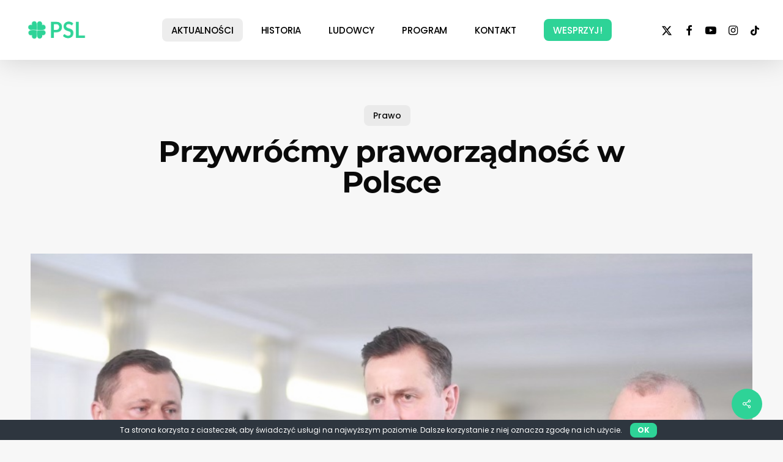

--- FILE ---
content_type: text/css
request_url: https://www.psl.pl/wp-content/themes/salient/css/build/elements/element-post-grid.css?ver=16.0.5
body_size: 5568
content:
.nectar-post-grid{display:-webkit-flex;display:flex;-webkit-flex-wrap:wrap;flex-wrap:wrap}.nectar-post-grid[data-columns="1"] .nectar-post-grid-item{width:100%}.wpb_row:not(.full-width-content) .vc_col-sm-12 .nectar-post-grid-filters[data-sortable=yes]{margin-bottom:20px}@media only screen and (max-width:690px){body .nectar-post-grid[data-columns][data-grid-spacing] .nectar-post-grid-item{width:100%;padding-bottom:75%}.nectar-post-grid-wrap[data-style=mouse_follow_image] .nectar-post-grid[data-mouse_follow_post_spacing="35px"]:not([data-columns="1"]) .content,.nectar-post-grid-wrap[data-style=mouse_follow_image] .nectar-post-grid[data-mouse_follow_post_spacing="45px"]:not([data-columns="1"]) .content{padding-top:10px}body .nectar-post-grid-wrap:not([data-style=content_overlaid]) .nectar-post-grid[data-columns] .nectar-post-grid-item{padding-bottom:0}}.nectar-post-grid .nectar-post-grid-item{position:relative}.nectar-post-grid .nectar-post-grid-item .inner{overflow:hidden;position:relative;width:100%;height:100%;position:absolute;top:0;left:0;background-color:rgba(0,0,0,.1)}.nectar-post-grid-wrap[data-style=content_overlaid] .nectar-post-grid-item .content{transition:opacity .45s cubic-bezier(.15,.75,.5,1) 0s}.nectar-post-grid-wrap[data-style=mouse_follow_image] .nectar-post-grid-item .post-heading span{display:inline-block}.nectar-post-grid-wrap[data-style=content_overlaid] .nectar-post-grid[data-animation=fade-in-from-bottom] .nectar-post-grid-item,.nectar-post-grid-wrap[data-style=content_under_image] .nectar-post-grid[data-animation=fade-in-from-bottom] .nectar-post-grid-item,.nectar-post-grid-wrap[data-style=mouse_follow_image] .nectar-post-grid[data-animation=fade-in-from-bottom] .nectar-post-grid-item .nectar-post-grid-item__meta-wrap,.nectar-post-grid-wrap[data-style=mouse_follow_image] .nectar-post-grid[data-animation=fade-in-from-bottom] .nectar-post-grid-item .post-heading span{opacity:0;-webkit-transform:translateY(80px);transform:translateY(80px)}.nectar-post-grid-wrap[data-style=content_overlaid] .nectar-post-grid[data-animation=fade-in-from-right] .nectar-post-grid-item,.nectar-post-grid-wrap[data-style=content_under_image] .nectar-post-grid[data-animation=fade-in-from-right] .nectar-post-grid-item{opacity:0;-webkit-transform:translateX(80px);transform:translateX(80px)}.nectar-post-grid-wrap[data-style=mouse_follow_image] .nectar-post-grid[data-post-title-overlay=yes] .nectar-post-grid-item .post-heading a:before{opacity:0}.nectar-post-grid-wrap[data-style=mouse_follow_image] .nectar-post-grid[data-post-title-overlay=yes]:not([data-animation=fade-in-from-bottom]) .nectar-post-grid-item:hover .post-heading a:before,.nectar-post-grid-wrap[data-style=mouse_follow_image].finished-animating .nectar-post-grid[data-animation=fade-in-from-bottom][data-post-title-overlay=yes] .nectar-post-grid-item:hover .post-heading a:before{opacity:1}.nectar-post-grid-wrap[data-style=mouse_follow_image]:not(.finished-animating) [data-animation=fade-in-from-bottom][data-post-title-overlay=yes] .nectar-post-grid-item.animated-in .post-heading a:before{opacity:1;-webkit-transition:opacity .25s ease .7s;transition:opacity .25s ease .7s}.nectar-post-grid-wrap[data-style=content_overlaid] .nectar-post-grid[data-animation=fade-in-from-bottom] .nectar-post-grid-item.animated-in,.nectar-post-grid-wrap[data-style=content_overlaid] .nectar-post-grid[data-animation=fade-in-from-right] .nectar-post-grid-item.animated-in,.nectar-post-grid-wrap[data-style=content_under_image] .nectar-post-grid[data-animation=fade-in-from-bottom] .nectar-post-grid-item.animated-in,.nectar-post-grid-wrap[data-style=content_under_image] .nectar-post-grid[data-animation=fade-in-from-right] .nectar-post-grid-item.animated-in{opacity:1;-webkit-transform:translateY(0);transform:translateY(0);transition:transform .75s cubic-bezier(.22,.61,.36,1),opacity .75s cubic-bezier(.22,.61,.36,1)}.nectar-post-grid-wrap[data-style=mouse_follow_image] .nectar-post-grid[data-animation=fade-in-from-bottom] .nectar-post-grid-item.animated-in .nectar-post-grid-item__meta-wrap,.nectar-post-grid-wrap[data-style=mouse_follow_image] .nectar-post-grid[data-animation=fade-in-from-bottom] .nectar-post-grid-item.animated-in .post-heading span{opacity:1;-webkit-transform:translateY(0);transform:translateY(0);transition:transform .75s cubic-bezier(.22,.61,.36,1),opacity .75s cubic-bezier(.22,.61,.36,1),color .25s ease}.nectar-post-grid-wrap[data-style=content_under_image]:not(.finished-animating) .nectar-post-grid[data-animation=fade-in-from-bottom] .nectar-post-grid-item.animated-in{transition:transform .75s cubic-bezier(.22,.61,.36,1),opacity .75s cubic-bezier(.22,.61,.36,1),background-color .35s ease}[data-style=content_overlaid] .nectar-post-grid .nectar-post-grid-item .content{top:0}[data-style=content_overlaid] .nectar-post-grid .nectar-post-grid-item-bg-wrap{height:100%}.nectar-post-grid .nectar-post-grid-item .content{position:absolute;width:100%;z-index:200}.nectar-post-grid .nectar-post-grid-item .content .item-main{position:relative;z-index:11;display:inline-block;pointer-events:none}.nectar-post-grid .nectar-post-grid-item .content .meta-category{position:relative;z-index:11;display:block}.nectar-post-grid[data-cat-click=static] .nectar-post-grid-item .content .meta-category{pointer-events:none}.nectar-post-grid .nectar-post-grid-item .item-meta-extra{margin-top:10px}.nectar-post-grid .nectar-post-grid-item .meta-excerpt{margin-top:10px;display:block;line-height:1.6;transition:color .45s cubic-bezier(.15,.75,.5,1) 0s}@media only screen and (max-width:690px){.nectar-post-grid .nectar-post-grid-item .meta-excerpt{font-size:14px}}.nectar-post-grid[data-shadow-hover=yes] .nectar-post-grid-item:after{box-shadow:0 30px 70px rgba(0,0,0,.25);opacity:0;display:block;position:absolute;content:'';z-index:-1;left:0;top:0;width:100%;height:100%;transition:opacity .35s cubic-bezier(.15,.75,.5,1) 0s}.nectar-post-grid[data-shadow-hover=yes] .nectar-post-grid-item:hover:after{opacity:1}.full-width-section>.col.span_12.dark .nectar-post-grid[data-text-color=dark] .nectar-post-grid-item .content *,.nectar-post-grid[data-text-color=dark] .nectar-post-grid-item .content *{color:#000}.nectar-post-grid[data-text-hover-color=dark] .nectar-underline .post-heading{background-image:linear-gradient(to right,#000 0,#000 100%)}.nectar-post-grid[data-text-hover-color=light] .nectar-underline .post-heading{background-image:linear-gradient(to right,#fff 0,#fff 100%)}.full-width-section>.col.span_12.dark .nectar-post-grid[data-text-color=light] .nectar-post-grid-item .content *,.nectar-post-grid[data-text-color=light] .nectar-post-grid-item .content *{color:#fff}.full-width-section>.col.span_12.dark .nectar-post-grid[data-text-color=dark][data-text-hover-color=light] .nectar-post-grid-item:hover .content *,.nectar-post-grid[data-text-color=dark][data-text-hover-color=light] .nectar-post-grid-item:hover .content *{color:#fff}.nectar-post-grid[data-text-color=light] .meta-category a:before{background-color:#fff}.nectar-post-grid .meta-category a{margin:0 10px 10px 0;display:inline-block;line-height:1.1em}body .nectar-post-grid .nectar-post-grid-item .content .meta-category a{line-height:1.1em}.nectar-post-grid[data-text-align=center] .meta-category a:last-child{margin-right:0}.nectar-post-grid[data-text-layout=all_middle] .meta-category a{margin:5px 10px 5px 0}.nectar-post-grid .meta-category a{position:relative}.nectar-post-grid .meta-category a:before{height:2px;width:100%;position:absolute;bottom:-1px;left:0;content:'';-webkit-transform:scaleX(0);transform:scaleX(0);-webkit-transform-origin:left;transform-origin:left;background-color:#000;-webkit-transition:transform .37s cubic-bezier(.52,.01,.16,1);transition:transform .37s cubic-bezier(.52,.01,.16,1)}.nectar-post-grid .meta-category a:hover:before{-webkit-transform:scaleX(1);transform:scaleX(1)}.nectar-post-grid .nectar-post-grid-item .content{padding:35px}.nectar-post-grid[data-text-layout=all_top_left] .nectar-post-grid-item .content .item-main{display:block}.nectar-post-grid[data-text-layout=all_top_left] .nectar-post-grid-item .content{height:100%}.nectar-post-grid[data-text-layout*=all_bottom_left] .meta-category{align-self:flex-start}.nectar-post-grid[data-text-layout*=all_bottom_left] .content{position:absolute;left:0;bottom:0;width:100%;height:100%;display:flex;justify-content:flex-end;flex-direction:column}.nectar-post-grid[data-text-layout=all_bottom_left_shadow] .nectar-post-grid-item div.inner:before{position:absolute;bottom:0;left:0;width:100%;height:55%;display:block;z-index:10;content:'';opacity:.9;background:linear-gradient(to bottom,rgba(15,15,15,0),rgba(15,15,15,.75) 100%);transition:opacity .65s cubic-bezier(.05,.2,.1,1)}.nectar-post-grid[data-text-layout*=all_bottom_left] .content .item-main,.nectar-post-grid[data-text-layout*=all_bottom_left] .content .item-meta-extra{width:100%;display:inline-block;vertical-align:bottom}.nectar-post-grid[data-text-layout=all_middle] .content{text-align:center;height:100%;width:100%;display:-webkit-flex;display:-ms-flexbox;display:flex;display:flex;justify-content:center;flex-direction:column}.nectar-post-grid[data-text-layout=all_middle] .nectar-post-grid-item .content .post-heading{margin:0 auto}.nectar-post-grid[data-text-layout=all_middle] .nectar-post-grid-item .item-main>.meta-author,.nectar-post-grid[data-text-layout=all_middle] .nectar-post-grid-item .nectar-post-grid-item__meta-wrap{justify-content:center}.nectar-post-grid .meta-date{margin-top:20px;line-height:1.1em;display:block;transition:color .45s cubic-bezier(.15,.75,.5,1) 0s}.nectar-post-grid .meta-author span,.nectar-post-grid .meta-reading-time{transition:color .45s cubic-bezier(.15,.75,.5,1) 0s}.nectar-post-grid .meta-author a{transition:none}.nectar-post-grid-item__meta-wrap{margin-top:20px;display:flex;flex-wrap:wrap;gap:.7em;align-items:center;pointer-events:none}.nectar-post-grid-item__meta-wrap a{pointer-events:all}.nectar-post-grid .nectar-post-grid-item__meta-wrap *{margin-top:0;line-height:1.1}.nectar-post-grid .nectar-post-grid-item__meta-wrap>span:not(:nth-child(1)){display:flex;align-items:center}.nectar-post-grid .nectar-post-grid-item__meta-wrap>span:not(:nth-child(1)):before{height:2px;width:2px;display:block;background-color:currentColor;border-radius:100px;margin-right:.7em;content:''}.rtl .nectar-post-grid-wrap[data-style=mouse_follow_image] .meta-date{text-align:right}.nectar-post-grid .nectar-post-grid-item .content .post-heading{margin:0;transition:transform .45s cubic-bezier(.15,.75,.5,1),opacity .45s cubic-bezier(.15,.75,.5,1),color .45s cubic-bezier(.15,.75,.5,1);line-height:1.3em;max-width:75%}.nectar-post-grid .nectar-post-grid-item .content .post-heading a span{transition:color .3s ease}.nectar-post-grid .nectar-post-grid-item .content .post-heading a .nectar-split-heading>*>span{line-height:1.3em}.nectar-post-grid .nectar-post-grid-item .nectar-split-heading p{padding-bottom:0}.nectar-post-grid[data-alignment*=right] .nectar-post-grid-item .content .post-heading{max-width:100%;padding-left:30%}.nectar-post-grid[data-alignment*=middle] .nectar-post-grid-item .content .post-heading{margin:0 auto}.nectar-post-grid .nectar-post-grid-item .content .subtext{font-size:14px;line-height:1em;transition:opacity .25s cubic-bezier(.15,.75,.5,1) 0s;position:relative}.nectar-post-grid .nectar-post-grid-item:hover .content .subtext{transition:opacity .5s cubic-bezier(.15,.75,.5,1) 0s}.nectar-post-grid .nectar-post-grid-item .content[data-subtext-vis=always] .subtext{transition:all .45s cubic-bezier(.15,.75,.5,1) 0s}.nectar-post-grid .nectar-post-grid-item .content[data-subtext-vis=on_hover] .subtext{opacity:0}.nectar-post-grid .nectar-post-grid-item:hover .content[data-subtext-vis=on_hover] .subtext{opacity:1}.nectar-post-grid[data-alignment*=bottom] .nectar-post-grid-item .content[data-subtext=cat_item_count][data-subtext-vis=on_hover] .post-heading,.nectar-post-grid[data-alignment*=bottom] .nectar-post-grid-item .content[data-subtext=custom][data-subtext-vis=on_hover] .post-heading{transform:translateY(30px)}.nectar-post-grid[data-alignment*=middle] .nectar-post-grid-item .content[data-subtext=cat_item_count][data-subtext-vis=on_hover] .post-heading,.nectar-post-grid[data-alignment*=middle] .nectar-post-grid-item .content[data-subtext=custom][data-subtext-vis=on_hover] .post-heading{transform:translateY(15px)}.nectar-post-grid .nectar-post-grid-item:hover .content[data-subtext=cat_item_count][data-subtext-vis=on_hover] .post-heading,.nectar-post-grid .nectar-post-grid-item:hover .content[data-subtext=custom][data-subtext-vis=on_hover] .post-heading{transform:translateY(0)}.nectar-post-grid[data-text-color=dark] .nectar-post-grid-item:hover .content[data-subtext=custom][data-subtext-vis=always] .subtext:after{background-color:#000}.nectar-post-grid[data-text-color=light] .nectar-post-grid-item:hover .content[data-subtext=custom][data-subtext-vis=always] .subtext:after{background-color:#fff}.full-width-section>.col.span_12.dark .nectar-post-grid[data-text-hover-color=dark] .nectar-post-grid-item:hover .content *,.nectar-post-grid[data-text-hover-color=dark] .nectar-post-grid-item:hover .content *{color:#000}.nectar-post-grid[data-text-hover-color=dark] .nectar-post-grid-item:hover .content[data-subtext=custom][data-subtext-vis=always] .subtext:after{background-color:#000}.nectar-post-grid[data-text-hover-color=light] .nectar-post-grid-item:hover .content *{color:#fff}.nectar-post-grid .bg-overlay{z-index:2}.nectar-post-grid[data-hover-effect=animated_underline_zoom] .bg-overlay,.nectar-post-grid[data-hover-effect=animated_underline_zoom] .nectar-post-grid-item .nectar-post-grid-item-bg,.nectar-post-grid[data-hover-effect=zoom] .bg-overlay,.nectar-post-grid[data-hover-effect=zoom] .nectar-post-grid-item .nectar-post-grid-item-bg{transition:opacity .45s cubic-bezier(.15,.75,.5,1) 0s,transform .45s cubic-bezier(.15,.75,.5,1) 0s}.nectar-post-grid[data-hover-effect=animated_underline_zoom] .nectar-post-grid-item:hover .nectar-post-grid-item-bg,.nectar-post-grid[data-hover-effect=zoom] .nectar-post-grid-item:hover .nectar-post-grid-item-bg{transform:scale(1.1)}.nectar-post-grid[data-hover-effect=slow_zoom] .bg-overlay,.nectar-post-grid[data-hover-effect=slow_zoom] .nectar-post-grid-item .nectar-post-grid-item-bg,.nectar-post-grid[data-hover-effect=slow_zoom][data-lock-aspect=yes] .nectar-post-grid-item .img-wrap img{transition:opacity .45s cubic-bezier(.15,.75,.5,1) 0s,transform 1s ease}.nectar-post-grid[data-hover-effect=slow_zoom] .nectar-post-grid-item:hover .nectar-post-grid-item-bg,.nectar-post-grid[data-hover-effect=slow_zoom][data-lock-aspect=yes] .nectar-post-grid-item:hover .img-wrap img{transform:scale(1.12);-webkit-transform:scale(1.12);-webkit-transition:transform 5s cubic-bezier(.1,.2,.7,1);transition:transform 5s cubic-bezier(.1,.2,.7,1)}.nectar-post-grid .bg-overlay,.nectar-post-grid .nectar-post-grid-item-bg,.nectar-post-grid .nectar-post-grid-item-bg img,.nectar-post-grid .nectar-post-grid-link,.nectar-post-grid-wrap[data-style=content_under_image] .nectar-post-grid-item-bg-wrap a{position:absolute;top:0;left:0;background-size:cover;background-position:center;z-index:0;width:100%;height:100%}body .nectar-post-grid .nectar-post-grid-item-bg img{height:100%}.nectar-post-grid .nectar-post-grid-item-bg img{object-fit:cover}.row .nectar-post-grid .nectar-post-grid-item-bg img:not([srcset]){width:100%}.nectar-post-grid-item .nectar-el-parallax-scroll{height:100%}[data-style=content_overlaid] .nectar-post-grid-item-bg-wrap[data-n-parallax-bg],[data-style=content_overlaid] .nectar-post-grid-item-bg-wrap[data-n-parallax-bg] .nectar-post-grid-item-bg-wrap-inner{height:100%;width:100%}.nectar-post-grid-item .nectar-el-parallax-scroll .nectar-post-grid-item-bg-wrap-inner{transform:scale(1.275);height:100%;width:100%}@media only screen and (min-width:1000px){.top-level .nectar-post-grid-item .nectar-el-parallax-scroll .nectar-post-grid-item-bg-wrap-inner{transform:scale(1.27);transform-origin:50% 75%}.nectar-archive-blog-wrap .nectar-post-grid-item .nectar-el-parallax-scroll .nectar-post-grid-item-bg-wrap-inner{transform:scale(1.275);transform-origin:center}}.nectar-post-grid .bg-overlay{transition:opacity .45s cubic-bezier(.15,.75,.5,1)}.nectar-post-grid .nectar-post-grid-link{z-index:10}.nectar-post-grid-item-bg img.nectar-lazy,.nectar-post-grid-item-bg[data-nectar-img-src],.nectar-post-grid-item__overlaid-img.nectar-lazy,.nectar-post-grid[data-lock-aspect=yes] .img-wrap img[data-nectar-img-src]{opacity:0}.nectar-post-grid-item-bg,.nectar-post-grid-item-bg img.nectar-lazy.loaded,.nectar-post-grid-item__overlaid-img.nectar-lazy.loaded,.nectar-post-grid[data-lock-aspect=yes] .img-wrap img{-webkit-transition:opacity .6s ease .12s;transition:opacity .6s ease .12s;opacity:1}.nectar-post-grid-item .nectar-post-grid-item__overlaid-img.nectar-lazy.loaded{-webkit-transition:opacity .6s ease .12s,transform .4s ease;transition:opacity .6s ease .12s,transform .4s ease}.nectar-post-grid-wrap[data-style=content_under_image] .nectar-post-grid[data-masonry=yes] .nectar-post-grid-item{min-width:0}.nectar-post-grid-wrap:not([data-style=content_overlaid]) .nectar-post-grid .nectar-post-grid-item{min-height:0}.nectar-post-grid-wrap:not([data-style=content_overlaid]) .nectar-post-grid[data-masonry=yes]{grid-auto-rows:auto}.nectar-post-grid-wrap[data-style=content_under_image] .nectar-post-grid-item-bg-wrap{overflow:hidden;position:relative}.nectar-post-grid-wrap[data-style=content_under_image] .nectar-post-grid[data-columns="3"] .nectar-post-grid-item .content .post-heading,.nectar-post-grid-wrap[data-style=content_under_image] .nectar-post-grid[data-columns="4"] .nectar-post-grid-item .content .post-heading,.wpb_column:not(.vc_col-sm-12) .nectar-post-grid-wrap[data-style=content_under_image] .nectar-post-grid .nectar-post-grid-item .content .post-heading{max-width:100%}.nectar-post-grid-wrap[data-style=content_under_image] .nectar-post-grid[data-columns="1"] .item-meta-extra{width:100%}.nectar-post-grid-wrap:not([data-style=content_overlaid]) .nectar-post-grid-item-bg-wrap a{display:block;z-index:100}.nectar-post-grid-wrap:not([data-style=content_overlaid]) .content .item-main{width:100%}.nectar-post-grid-wrap:not([data-style=content_overlaid]) .nectar-post-grid-item .content .meta-excerpt{max-width:90%}.nectar-post-grid-wrap:not([data-style=content_overlaid]) .nectar-post-grid-item .content,.nectar-post-grid-wrap:not([data-style=content_overlaid]) .nectar-post-grid-item .inner,.nectar-post-grid-wrap[data-style=content_under_image] .nectar-post-grid-item-bg{position:relative;height:auto}.nectar-post-grid-wrap:not([data-style=content_overlaid]) .nectar-post-grid-item .inner{background-color:transparent}.nectar-post-grid-wrap:not([data-style=content_overlaid]) .nectar-post-grid .nectar-post-grid-item .content{padding:25px 0}.nectar-post-grid-wrap[data-style=content_under_image] .nectar-post-grid[data-text-align=center] .content{text-align:center}.nectar-post-grid-wrap[data-style=content_under_image] .nectar-post-grid[data-text-align=center] .nectar-post-grid-item .post-heading{margin:0 auto}.nectar-post-grid-wrap[data-style=content_under_image] .nectar-post-grid[data-text-align=center] .item-main>.meta-author,.nectar-post-grid-wrap[data-style=content_under_image] .nectar-post-grid[data-text-align=center] .nectar-post-grid-item__meta-wrap{justify-content:center}.nectar-post-grid-wrap[data-style=content_under_image] .nectar-post-grid[data-text-align=right] .content{text-align:right}.nectar-post-grid-wrap[data-style=content_under_image] .nectar-post-grid[data-text-align=right] .nectar-post-grid-item__meta-wrap{justify-content:flex-end}.nectar-post-grid-wrap[data-style=content_under_image] .nectar-post-grid .img-wrap.nectar-lazy-wrap{background-color:rgba(0,0,0,.2)}.nectar-post-grid-wrap[data-style=content_under_image] .nectar-post-grid[data-text-color=light] .img-wrap.nectar-lazy-wrap{background-color:rgba(255,255,255,.07)}.nectar-post-grid-wrap[data-style=content_under_image] .nectar-post-grid[data-lock-aspect=yes] .nectar-post-grid-item-bg{height:auto;line-height:0}.nectar-post-grid-wrap[data-style=content_under_image] .nectar-post-grid[data-lock-aspect=yes] .nectar-post-grid-item-bg img{position:relative;height:auto;margin-bottom:0}.nectar-post-grid-wrap[data-style=content_under_image] .nectar-post-grid[data-lock-aspect=yes] .img-wrap img{margin-bottom:0;display:block;position:relative;z-index:10}.nectar-post-grid-wrap[data-style=content_under_image] .nectar-post-grid[data-lock-aspect=yes] .img-wrap{overflow:hidden;margin-bottom:5px}.nectar-post-grid-wrap[data-style=content_under_image] .nectar-post-grid[data-lock-aspect=yes] .nectar-post-grid-item-bg-wrap-inner{transition:transform .45s cubic-bezier(.15,.75,.5,1)}.nectar-post-grid-wrap[data-style=content_under_image] .nectar-post-grid[data-lock-aspect=yes][data-hover-effect=zoom] .img-wrap img{transition:opacity .45s cubic-bezier(.15,.75,.5,1) 0s,transform .45s cubic-bezier(.15,.75,.5,1) 0s;backface-visibility:hidden}.nectar-post-grid-wrap[data-style=content_under_image] .nectar-post-grid[data-hover-effect=zoom][data-lock-aspect=yes] .nectar-post-grid-item:hover .img-wrap img{transform:scale(1.1)}.nectar-post-grid-wrap[data-style=content_under_image] .nectar-post-grid[data-shadow-hover=yes]:not([data-card=yes]) .nectar-post-grid-item:after{display:none}.nectar-post-grid-wrap[data-style=content_under_image] .nectar-post-grid[data-lock-aspect=yes][data-shadow-hover=yes]:not([data-card=yes]) .nectar-post-grid-item .inner,.nectar-post-grid-wrap[data-style=content_under_image] .nectar-post-grid[data-lock-aspect=yes][data-shadow-hover=yes]:not([data-card=yes]) .nectar-post-grid-item-bg-wrap{overflow:visible}.nectar-post-grid[data-lock-aspect=yes][data-shadow-hover=yes]:not([data-card=yes]) .nectar-post-grid-item .img-wrap:before{box-shadow:0 25px 40px rgba(0,0,0,.2);position:absolute;left:1%;top:1%;width:98%;height:98%;content:'';display:block;opacity:0;transition:opacity .45s cubic-bezier(.15,.75,.5,1);z-index:0}.nectar-post-grid[data-lock-aspect=yes][data-shadow-hover=yes]:not([data-card=yes]) .nectar-post-grid-item:hover .img-wrap:before{opacity:1}.nectar-post-grid-wrap[data-style=content_under_image] .nectar-post-grid[data-lock-aspect=yes][data-shadow-hover=yes]:not([data-card=yes]) .nectar-post-grid-item:hover .nectar-post-grid-item-bg-wrap-inner{transform:translateY(-4px)}.nectar-post-grid-wrap[data-style=content_under_image] .nectar-post-grid[data-card=yes] .img-wrap{margin-bottom:0}.nectar-post-grid-wrap[data-style=content_under_image] .nectar-post-grid[data-card=yes] .nectar-post-grid-item{background-color:#fff;transition:transform .32s ease,background-color .32s ease}.nectar-post-grid-wrap[data-style=content_under_image] .nectar-post-grid[data-card=yes] .nectar-post-grid-item .content{padding:max(7%,30px)}.nectar-post-grid-wrap[data-style=content_under_image] .nectar-post-grid[data-card=yes][data-text-align=center] .nectar-post-grid-item .content{padding:35px 45px}.nectar-post-grid-wrap[data-style=content_under_image] .nectar-post-grid[data-shadow-hover=yes][data-card=yes] .nectar-post-grid-item:after{box-shadow:0 3px 5px rgba(0,0,0,.22);transition:opacity .55s ease,box-shadow .35s ease}.nectar-post-grid-wrap[data-style=content_under_image] .nectar-post-grid[data-card=yes] .post-heading{line-height:1.4em}.nectar-post-grid-wrap[data-style=content_under_image].nectar-browser-window-style .nectar-post-grid-item .inner:before{display:block;letter-spacing:2px;line-height:20px;font-size:24px;width:100%;padding:3px 10px 2px 10px;border-bottom:1px solid rgba(0,0,0,.15);color:rgba(0,0,0,.4);box-sizing:border-box;content:'\2022\2022\2022'}.nectar-post-grid-wrap[data-style=content_under_image].nectar-browser-window-style [data-text-color=light] .nectar-post-grid-item .inner:before{color:rgba(255,255,255,.3)}.nectar-post-grid-wrap[data-style=content_under_image].nectar-browser-window-style .nectar-post-grid:not([data-card=yes]) .inner:before{border-radius:10px 10px 0 0;background-color:#111315}.nectar-post-grid-wrap[data-style=content_under_image].nectar-browser-window-style .nectar-post-grid:not([data-card=yes]) .img-wrap,.nectar-post-grid-wrap[data-style=content_under_image].nectar-browser-window-style .nectar-post-grid:not([data-card=yes]) .nectar-post-grid-item-bg-wrap{border-radius:0 0 10px 10px}.nectar-post-grid-wrap[data-style=content_under_image] .nectar-post-grid[data-shadow-hover=yes][data-card=yes] .nectar-post-grid-item:hover:after{box-shadow:0 25px 40px rgba(0,0,0,.22);transition:opacity .1s ease,box-shadow .32s ease}.nectar-post-grid-wrap[data-style=content_under_image] .nectar-post-grid[data-grid-spacing*=px][data-card=yes] .nectar-post-grid-item{transition:transform .32s ease,background-color .32s ease}.nectar-post-grid-wrap[data-style=content_under_image] .nectar-post-grid[data-grid-spacing*=px][data-card=yes] .nectar-post-grid-item:hover{transform:translateY(-4px)}.nectar-post-grid-wrap[data-style=content_overlaid] .nectar-post-grid-item.nectar-new-item .inner:before,.nectar-post-grid-wrap[data-style=content_under_image] .nectar-post-grid-item.nectar-new-item .inner:before{display:block;border-radius:50px;padding:10px 20px;position:absolute;left:13px;top:13px;color:#fff;line-height:16px;font-size:16px;content:'New';z-index:100;transform:scale(.9) translateZ(0);backface-visibility:hidden}@media only screen and (min-width:1000px){.nectar-post-grid-wrap[data-style=mouse_follow_image] .nectar-post-grid .nectar-post-grid-item .content .post-heading,.nectar-post-grid-wrap[data-style=mouse_follow_image] .nectar-post-grid .nectar-post-grid-item .content .post-heading a:before{max-width:100%}}.nectar-post-grid-wrap[data-style=mouse_follow_image] .nectar-post-grid:not(.active) .nectar-post-grid-item-bg[data-nectar-img-src]{display:none}.nectar-post-grid-wrap[data-style=mouse_follow_image] .nectar-post-grid-item .content,.nectar-post-grid-wrap[data-style=mouse_follow_image] .nectar-post-grid-item .inner{position:static}.nectar-post-grid-wrap[data-style=mouse_follow_image] .nectar-post-grid-link{z-index:100}.nectar-post-grid-wrap[data-style=mouse_follow_image] .inner{overflow:visible;width:auto}.nectar-post-grid-wrap[data-style=mouse_follow_image] .meta-date,.nectar-post-grid-wrap[data-style=mouse_follow_image] .nectar-post-grid-item__meta-wrap{margin-top:15px;opacity:.7}.nectar-post-grid-wrap[data-style=mouse_follow_image] .nectar-post-grid-item__meta-wrap .meta-date{margin-top:0;opacity:1}.nectar-post-grid-wrap[data-style=mouse_follow_image] .nectar-post-grid-item-bg,.nectar-post-grid-wrap[data-style=mouse_follow_image] .nectar-post-grid-item-bg-wrap{width:250px;height:250px;position:absolute}.nectar-post-grid-wrap[data-style=mouse_follow_image] .nectar-post-grid-item-bg-wrap{position:fixed;left:0;top:0;opacity:0;z-index:1;overflow:hidden;pointer-events:none}.nectar-post-grid-wrap[data-style=mouse_follow_image] .nectar-post-grid-item-bg-wrap-inner{transform-origin:center;transform:scale(.3);position:absolute;top:0;left:0;width:100%;height:100%;overflow:hidden;transition:transform .3s ease}.nectar-post-grid-wrap[data-style=mouse_follow_image] [data-mouse-follow-image-alignment=middle] .nectar-post-grid-item-bg-wrap{left:-125px;top:-125px}.nectar-post-grid-wrap[data-style=mouse_follow_image] .nectar-post-grid-item-bg-wrap{left:10px;top:10px;will-change:transform,opacity}.using-mobile-browser .nectar-post-grid-wrap[data-style=mouse_follow_image] .nectar-post-grid-item-bg-wrap{will-change:auto}.nectar-post-grid-wrap[data-style=mouse_follow_image] [data-post-title-overlay=yes] .nectar-post-grid-item .post-heading a:before{content:attr(data-title-text);position:absolute;mix-blend-mode:overlay;left:0;top:0;z-index:1000;display:block;max-width:70%}@media all and (-ms-high-contrast:none),(-ms-high-contrast:active){.nectar-post-grid-wrap[data-style=mouse_follow_image] [data-post-title-overlay=yes] .nectar-post-grid-item .post-heading a:before{display:none}.nectar-post-grid-wrap[data-style=mouse_follow_image] [data-mouse-follow-image-alignment=middle] .nectar-post-grid-item-bg-wrap{left:10px;top:10px}}@supports (-ms-ime-align:auto){.nectar-post-grid-wrap[data-style=mouse_follow_image] [data-post-title-overlay=yes] .nectar-post-grid-item .post-heading a:before{display:none}.nectar-post-grid-wrap[data-style=mouse_follow_image] [data-mouse-follow-image-alignment=middle] .nectar-post-grid-item-bg-wrap{left:10px;top:10px}}.nectar-post-grid-wrap[data-style=mouse_follow_image] .nectar-post-grid[data-text-color=dark][data-post-title-overlay=yes] .post-heading a:before{color:#fff}.nectar-post-grid-wrap[data-style=mouse_follow_image] .nectar-post-grid-item .content .post-heading{line-height:1.5em}.nectar-post-grid-wrap[data-style=mouse_follow_image] [data-mouse-follow-image-alignment=top_left] .nectar-post-grid-item .content,.nectar-post-grid-wrap[data-style=mouse_follow_image] [data-mouse-follow-image-alignment=top_left] .nectar-post-grid-item .content .item-main,.nectar-post-grid-wrap[data-style=mouse_follow_image] [data-post-title-overlay=yes] .nectar-post-grid-item .content,.nectar-post-grid-wrap[data-style=mouse_follow_image] [data-post-title-overlay=yes] .nectar-post-grid-item .content .item-main{z-index:auto}.nectar-post-grid-wrap[data-style=mouse_follow_image] [data-opacity-hover=yes] .nectar-post-grid-item .content .item-main .post-heading a,.nectar-post-grid-wrap[data-style=mouse_follow_image] [data-opacity-hover=yes] .nectar-post-grid-item .content .item-main span{transition:color .2s ease}.nectar-post-grid-wrap[data-style=mouse_follow_image] .nectar-post-grid[data-text-color=dark][data-opacity-hover=yes].mouse-over .nectar-post-grid-item .content .post-heading a,.nectar-post-grid-wrap[data-style=mouse_follow_image] .nectar-post-grid[data-text-color=dark][data-opacity-hover=yes].mouse-over .nectar-post-grid-item .content span{color:rgba(0,0,0,.3)}.nectar-post-grid-wrap[data-style=mouse_follow_image] .nectar-post-grid[data-text-color=dark][data-opacity-hover=yes].mouse-over .nectar-post-grid-item:hover .content .post-heading a,.nectar-post-grid-wrap[data-style=mouse_follow_image] .nectar-post-grid[data-text-color=dark][data-opacity-hover=yes].mouse-over .nectar-post-grid-item:hover .content span{color:#000}.nectar-post-grid-wrap[data-style=mouse_follow_image] .nectar-post-grid[data-text-color=light][data-opacity-hover=yes].mouse-over .nectar-post-grid-item .content .post-heading a,.nectar-post-grid-wrap[data-style=mouse_follow_image] .nectar-post-grid[data-text-color=light][data-opacity-hover=yes].mouse-over .nectar-post-grid-item .content span{color:rgba(255,255,255,.35)}.nectar-post-grid-wrap[data-style=mouse_follow_image] .nectar-post-grid[data-text-color=light][data-opacity-hover=yes].mouse-over .nectar-post-grid-item:hover .content .post-heading a,.nectar-post-grid-wrap[data-style=mouse_follow_image] .nectar-post-grid[data-text-color=light][data-opacity-hover=yes].mouse-over .nectar-post-grid-item:hover .content span{color:#fff}.nectar-post-grid-wrap[data-style=mouse_follow_image] .nectar-post-grid-item .content,.nectar-post-grid-wrap[data-style=mouse_follow_image] .nectar-post-grid-item .content .item-main,.nectar-post-grid-wrap[data-style=mouse_follow_image] .nectar-post-grid-item .meta-category{z-index:10}.nectar-post-grid-wrap[data-style=mouse_follow_image] .content .meta-date{position:relative}.nectar-post-grid-wrap[data-style=mouse_follow_image] .nectar-post-grid-item-bg-wrap .nectar-post-grid-item-bg{transform-origin:center;z-index:10;transform:scale(1.8);transition:transform .3s ease}#nectar_fullscreen_rows[data-animation=none] .nectar-post-grid-wrap[data-style=mouse_follow_image] .nectar-post-grid-item,#nectar_fullscreen_rows[data-animation=none] .nectar-post-grid-wrap[data-style=mouse_follow_image] .nectar-post-grid-item .inner{position:static}#nectar_fullscreen_rows[data-animation=none] .nectar-post-grid-wrap[data-style=mouse_follow_image] .nectar-post-grid-item .content{position:relative}#nectar_fullscreen_rows[data-animation=none] .nectar-post-grid-wrap[data-style=mouse_follow_image] .nectar-post-grid-item .nectar-post-grid-item-bg-wrap{position:absolute;top:-300px;left:-200px}.nectar-post-grid-wrap[data-style=mouse_follow_image] .nectar-post-grid:not(.mouse-over) .nectar-post-grid-item-bg[data-nectar-img-src]{display:none}.nectar-post-grid-wrap[data-style=mouse_follow_image] .nectar-post-grid:not(.mouse-over)>div:nth-child(1) .nectar-post-grid-item-bg[data-nectar-img-src],.nectar-post-grid-wrap[data-style=mouse_follow_image] .nectar-post-grid:not(.mouse-over)>div:nth-child(2) .nectar-post-grid-item-bg[data-nectar-img-src],.nectar-post-grid-wrap[data-style=mouse_follow_image] .nectar-post-grid[data-columns="3"]:not(.mouse-over)>div:nth-child(3) .nectar-post-grid-item-bg[data-nectar-img-src],.nectar-post-grid-wrap[data-style=mouse_follow_image] .nectar-post-grid[data-columns="4"]:not(.mouse-over)>div:nth-child(4) .nectar-post-grid-item-bg[data-nectar-img-src]{display:block}.centered-text .nectar-post-grid-wrap[data-style=mouse_follow_image] .nectar-post-grid .content,.nectar-post-grid-wrap[data-style=mouse_follow_image] .nectar-post-grid[data-columns="1"]+.load-more-wrap{text-align:left}.nectar-post-grid-wrap[data-style=mouse_follow_image] .nectar-post-grid:not([data-post-title-overlay=yes]) .nectar-post-grid-item:hover .content{z-index:101}.nectar-post-grid-wrap[data-style=mouse_follow_image] .nectar-post-grid:not(:hover) .nectar-post-grid-item .nectar-post-grid-item-bg-wrap{opacity:0;transition:opacity .3s ease}.nectar-post-grid-wrap[data-style=mouse_follow_image] .mouse-over .nectar-post-grid-item .nectar-post-grid-item-bg-wrap{opacity:0;transition:opacity .2s ease .17s}.nectar-post-grid-wrap[data-style=mouse_follow_image] .mouse-over .nectar-post-grid-item:hover .nectar-post-grid-item-bg-wrap{opacity:1;transition:opacity .2s ease;z-index:100}.nectar-post-grid-wrap[data-style=mouse_follow_image] .mouse-over .nectar-post-grid-item .nectar-post-grid-item-bg-wrap .nectar-post-grid-item-bg,.nectar-post-grid-wrap[data-style=mouse_follow_image] .mouse-over .nectar-post-grid-item .nectar-post-grid-item-bg-wrap-inner{transform:scale(1);transition:transform .8s cubic-bezier(.2,.75,.3,1)}.nectar-post-grid-wrap:not([data-style=content_overlaid]) .nectar-post-grid[data-mouse_follow_post_spacing="5px"] .content{padding:5px 0}.nectar-post-grid-wrap:not([data-style=content_overlaid]) .nectar-post-grid[data-mouse_follow_post_spacing="10px"] .content{padding:10px 0}.nectar-post-grid-wrap:not([data-style=content_overlaid]) .nectar-post-grid[data-mouse_follow_post_spacing="15px"] .content{padding:15px 0}.nectar-post-grid-wrap:not([data-style=content_overlaid]) .nectar-post-grid[data-mouse_follow_post_spacing="35px"] .content{padding:35px 0}.nectar-post-grid-wrap:not([data-style=content_overlaid]) .nectar-post-grid[data-mouse_follow_post_spacing="45px"] .content{padding:45px 0}.nectar-post-grid-wrap[data-style=mouse_follow_image] .nectar-post-grid[data-columns="4"][data-grid-spacing=none] .nectar-post-grid-item{padding-bottom:0}@media only screen and (max-width:690px){.nectar-post-grid-wrap[data-style=mouse_follow_image] .nectar-post-grid .nectar-post-grid-item .content .post-heading,.nectar-post-grid-wrap[data-style=mouse_follow_image] .nectar-post-grid .nectar-post-grid-item .content .post-heading a:before{max-width:100%}}@media only screen and (max-width:999px) and (min-width:690px){.nectar-post-grid-wrap[data-style=mouse_follow_image] .nectar-post-grid[data-columns="3"][data-grid-spacing=none] .nectar-post-grid-item{width:50%}}@media only screen and (min-width:1001px){.nectar-post-grid-wrap[data-style=mouse_follow_image] .nectar-post-grid[data-columns="4"]{margin:0 -40px}.nectar-post-grid-wrap[data-style=mouse_follow_image] .nectar-post-grid[data-columns="4"] .nectar-post-grid-item{padding:0 40px}.nectar-post-grid-wrap[data-style=mouse_follow_image] .nectar-post-grid[data-columns="3"]{margin:0 -50px}.nectar-post-grid-wrap[data-style=mouse_follow_image] .nectar-post-grid[data-columns="3"] .nectar-post-grid-item{padding:0 50px}.nectar-post-grid-wrap[data-style=mouse_follow_image] .nectar-post-grid[data-columns="2"]{margin:0 -65px}.nectar-post-grid-wrap[data-style=mouse_follow_image] .nectar-post-grid[data-columns="2"] .nectar-post-grid-item{padding:0 65px}}@media only screen and (min-width:1400px){.nectar-post-grid-wrap[data-style=mouse_follow_image] .nectar-post-grid .nectar-post-grid-item .content .post-heading,.nectar-post-grid-wrap[data-style=mouse_follow_image] .nectar-post-grid .nectar-post-grid-item .content .post-heading a:before{max-width:85%}}.nectar-post-grid-filters{text-align:center;padding:30px 0;display:none}.nectar-post-grid-filters[data-align=left]{text-align:left}.nectar-post-grid-filters[data-align=right]{text-align:right}@media only screen and (min-width:1000px){.full-width-content .nectar-post-grid-filters[data-align=left],.full-width-content .nectar-post-grid-filters[data-align=right]{padding-left:40px;padding-right:40px}.nectar-post-grid-filters[data-align=left] a{margin:0 40px 0 0;line-height:1.1;display:inline-block}.nectar-post-grid-filters[data-align=right] a{margin:0 0 0 40px;line-height:1.1;display:inline-block}}.nectar-post-grid-filters[data-animation=fade-in-from-bottom]{opacity:0;transition:opacity .7s ease}.nectar-post-grid-filters[data-animation=fade-in-from-bottom].animated-in{opacity:1}.nectar-post-grid-filters[data-sortable=yes]{display:block}.nectar-post-grid-filters a{color:inherit;line-height:1;padding:4px 0;margin:10px 20px;position:relative}.nectar-post-grid-filters a:after{content:"";transition:.37s all cubic-bezier(.23,.46,.4,1);-webkit-backface-visibility:hidden;backface-visibility:hidden;position:absolute;display:block;left:0;height:2px;width:100%;background-color:#000;bottom:0;-webkit-transform:scaleX(0);transform:scaleX(0)}.nectar-post-grid-filters a.active:after,.nectar-post-grid-filters a:hover:after{-webkit-transform:scaleX(1);transform:scaleX(1)}.light .nectar-post-grid-filters a:after,.light .nectar-post-grid-filters h4:after,.light .nectar-post-grid-filters h4:before{background-color:#fff}.col.span_12.light .nectar-post-grid-filters{color:#fff}.nectar-post-grid-filters h4{display:none;position:relative;padding-left:30px;margin-bottom:0;cursor:pointer}.nectar-post-grid-filters h4:before{content:' ';top:calc(50% - 6px);left:47px;width:2px;margin-left:-2px;height:12px;position:absolute;background-color:#000;transform-origin:center;-ms-transition:transform .45s cubic-bezier(.3,.4,.2,1),background-color .15s ease;transition:transform .45s cubic-bezier(.3,.4,.2,1),background-color .15s ease;-webkit-transition:-webkit-transform .45s cubic-bezier(.3,.4,.2,1),background-color .15s ease}.nectar-post-grid-filters h4:after{content:' ';top:calc(50% - 1px);left:40px;width:12px;height:2px;position:absolute;background-color:#000;transform-origin:center;-ms-transition:transform .45s cubic-bezier(.3,.4,.2,1),background-color .15s ease;transition:transform .45s cubic-bezier(.3,.4,.2,1),background-color .15s ease;-webkit-transition:transform .45s cubic-bezier(.3,.4,.2,1),background-color .15s ease}.nectar-post-grid-filters h4.visible:before{transform:rotate(90deg);-webkit-transform:rotate(90deg)}.nectar-post-grid-filters h4.visible:after{transform:scaleY(0) rotate(90deg);-webkit-transform:scaleY(0) rotate(90deg)}.nectar-post-grid-wrap .nectar-post-grid{-webkit-transition:opacity .3s ease;transition:opacity .3s ease}.nectar-post-grid-wrap.loading .nectar-post-grid{-webkit-transition:opacity .7s ease;transition:opacity .7s ease}.nectar-post-grid-wrap.loading .nectar-post-grid{opacity:.5}.nectar-post-grid-wrap .load-more-wrap{text-align:center;margin:60px 0}.nectar-post-grid-wrap .load-more{padding:10px 40px;color:#000;border:1px solid rgba(0,0,0,.15);background-color:transparent;display:inline-block;position:relative;transition:background-color .3s ease,border-color .3s ease,color .3s ease}.nectar-post-grid-wrap[data-load-more-color=extra-color-gradient-1] .load-more:before,.nectar-post-grid-wrap[data-load-more-color=extra-color-gradient-2] .load-more:before{position:absolute;opacity:0;left:0;top:0;width:100%;height:100%;display:block;content:'';z-index:-1;transition:all .3s ease}.nectar-post-grid-wrap[data-load-more-color=extra-color-gradient-1] .load-more:hover:before,.nectar-post-grid-wrap[data-load-more-color=extra-color-gradient-2] .load-more:hover:before{opacity:1}.nectar-post-grid-wrap .load-more:hover{color:#fff}.nectar-post-grid-wrap[data-load-more-color=black] .load-more:hover{background-color:#000}.light .nectar-post-grid-wrap .load-more{color:#fff;border-color:rgba(255,255,255,.3)}.nectar-post-grid-wrap .load-more-wrap.inactive{margin:0}.nectar-post-grid-wrap .load-more-wrap.inactive .load-more{opacity:0;cursor:default;pointer-events:none}body .nectar-post-grid-wrap .load-more:hover{border-color:transparent}body[data-button-style*=slightly_rounded] .nectar-post-grid-filters h4,body[data-button-style*=slightly_rounded] .nectar-post-grid-wrap .load-more,body[data-button-style*=slightly_rounded] .nectar-post-grid-wrap .load-more:before{border-radius:4px}body[data-button-style^=rounded] .nectar-post-grid-filters h4,body[data-button-style^=rounded] .nectar-post-grid-wrap .load-more,body[data-button-style^=rounded] .nectar-post-grid-wrap .load-more:before{border-radius:50px}@supports (display:grid){.nectar-post-grid[data-masonry=yes]{display:grid}body .nectar-post-grid[data-columns][data-grid-spacing][data-masonry=yes] .nectar-post-grid-item{width:auto}.nectar-post-grid[data-grid-item-height*=vh][data-masonry=yes] .nectar-post-grid-item{min-height:0}.full-width-content .vc_col-sm-12 .nectar-post-grid[data-columns="4"][data-masonry=yes]{grid-auto-rows:minmax(33vh,auto)}.nectar-post-grid[data-columns="4"][data-masonry=yes]{grid-template-columns:1fr 1fr 1fr 1fr;grid-auto-rows:minmax(30vh,auto)}.nectar-post-grid[data-columns="4"][data-masonry=yes]>div:nth-of-type(6n+1),.nectar-post-grid[data-columns="4"][data-masonry=yes]>div:nth-of-type(6n+6){grid-column-end:span 2}.full-width-content .vc_col-sm-12 .nectar-post-grid[data-columns="3"][data-masonry=yes]{grid-auto-rows:minmax(35vh,auto)}.nectar-post-grid[data-columns="3"][data-masonry=yes]{grid-template-columns:1fr 1fr 1fr;grid-auto-rows:minmax(30vh,auto)}.nectar-post-grid[data-columns="3"][data-masonry=yes]>div:nth-of-type(10n+1),.nectar-post-grid[data-columns="3"][data-masonry=yes]>div:nth-of-type(10n+7){grid-column-end:span 2}.nectar-post-grid[data-columns="2"][data-masonry=yes]{grid-template-columns:1fr 1fr}.nectar-post-grid[data-columns="2"][data-masonry=yes]>div:nth-of-type(3n+1){grid-column-end:span 2;grid-row-end:span 2}.nectar-post-grid[data-columns="1"]>div .item-meta-extra,.nectar-post-grid[data-columns="1"][data-text-layout*=all_bottom_left] .content .item-meta-extra,.nectar-post-grid[data-columns="2"][data-masonry=yes]>div:nth-of-type(3n+1) .item-meta-extra{width:75%}.nectar-post-grid[data-text-layout=all_middle][data-columns="1"]>div .item-meta-extra,.nectar-post-grid[data-text-layout=all_middle][data-columns="2"][data-masonry=yes]>div:nth-of-type(3n+1) .item-meta-extra{margin:0 auto}.nectar-post-grid-wrap[data-style=content_overlaid] .nectar-post-grid[data-grid-item-height*=vh][data-masonry=yes] .nectar-post-grid-item{min-height:250px}}@media only screen and (max-width:999px) and (min-width:690px){.nectar-post-grid[data-columns][data-masonry=yes]{grid-template-columns:1fr 1fr}body .wpb_row .nectar-post-grid[data-columns][data-masonry=yes]>div{grid-row-end:span 1;grid-column-end:span 1}body .wpb_row .nectar-post-grid[data-columns][data-masonry=yes]>div:nth-child(3n+1){grid-column-end:span 2}}@media only screen and (max-width:690px){.nectar-post-grid[data-shadow-hover=yes] .nectar-post-grid-item:after{display:none}body .nectar-post-grid[data-columns][data-masonry=yes]{display:-webkit-flex;display:flex;-webkit-flex-wrap:wrap;flex-wrap:wrap;grid-template-columns:none;grid-auto-rows:auto}#ajax-content-wrap .nectar-post-grid[data-columns][data-masonry=yes]>div,body .wpb_row .nectar-post-grid[data-columns][data-masonry=yes]>div{grid-row-end:auto;width:100%!important;grid-column-end:auto}.nectar-post-grid .nectar-post-grid-item .nectar-post-grid-item-bg,.nectar-post-grid[data-hover-effect=slow_zoom] .nectar-post-grid-item:hover .nectar-post-grid-item-bg,.nectar-post-grid[data-hover-effect=zoom] .nectar-post-grid-item:hover .nectar-post-grid-item-bg{-webkit-transform:none;transform:none}.nectar-post-grid[data-columns="1"]>div .item-meta-extra,.nectar-post-grid[data-columns="2"][data-masonry=yes]>div:nth-of-type(3n+1) .item-meta-extra{width:100%}}@media only screen and (max-width:1000px){.nectar-post-grid-filters{max-width:600px;margin:0 auto;padding:40px 0}.nectar-post-grid-filters div:not(.n-sticky){display:none;margin-top:20px}.nectar-post-grid-wrap .nectar-post-grid-filters h4{padding:10px 40px 10px 60px;margin-bottom:0;border:1px solid rgba(0,0,0,.15)}.light .nectar-post-grid-wrap .nectar-post-grid-filters h4{border-color:rgba(255,255,255,.3)}.nectar-post-grid-filters h4{display:inline-block}.nectar-post-grid-filters div.visible{display:block}.nectar-post-grid-filters a{margin:10px 20px;display:inline-block}}@media only screen and (max-width:690px){.nectar-post-grid-filters{max-width:320px}}@media only screen and (max-width:690px) and (min-width:480px){.nectar-post-grid-filters{max-width:420px}}

--- FILE ---
content_type: text/css
request_url: https://www.psl.pl/wp-content/uploads/titan-framework-cfc-css.css?ver=6.7.4
body_size: 286
content:
#cfc,#cfc .wpcf7-quiz-label,#cfc p,#cfc label{color:#39a9db;}#cfc{background-color:#fff;}#cfc,#cfc p{font-size:inherit;font-size:inheritpx;}#cfc{padding:0px;}#cfc{margin:0px;}#cfc{border:0px solid;}#cfc{border-radius:0px;}#cfc{border-color:#000;}#cfc form input,#cfc form textarea{width:n;}#cfc input,#cfc textarea{color:#2ed397;}#cfc input,#cfc textarea{background-color:#fff;}#cfc form input,#cfc form textarea{padding:10px;}#cfc form input,#cfc form textarea{margin-bottom:10px;}#cfc form input,#cfc form textarea{font-size:inherit;font-size:16px;}#cfc form input,#cfc form textarea{border:0px solid;}#cfc form input,#cfc form textarea{border-radius:0px;}#cfc form input,#cfc form textarea{border-color:#ccc;}#cfc .wpcf7-submit{color:#fff;}#cfc .wpcf7-submit{background-color:#39a9db;}#cfc .wpcf7-submit:hover{color:#fff;}#cfc .wpcf7-submit:hover{background-color:#000;}#cfc .wpcf7-submit{border:10px solid;}#cfc .wpcf7-submit{border-radius:0px;}#cfc .wpcf7-submit{border-color:#fff;}#cfc .wpcf7-submit:hover{border-color:#000;}

--- FILE ---
content_type: application/javascript
request_url: https://www.psl.pl/wp-content/themes/salient/js/build/nectar-delay-javascript.js?ver=16.0.5
body_size: 4543
content:
!function(e,t,a){"use strict";function i(){this.scripts=[],this.eventListeners=["click","scroll","touchstart","touchmove","keydown","mousemove"],this.windowWidth=t.innerWidth,this.windowHeight=t.innerHeight,this.noClick=this.preventClick.bind(this),this.load=this.triggerLoad.bind(this),this.pageCritical(),this.lazyLoadCriticalMedia(),this.loadCritialAnimations(),this.gatherElements(),this.addEvents()}const n=i.prototype;n.gatherElements=function(){a.querySelectorAll('script[type="salientlazyscript"]').forEach(e=>{this.scripts.push(e)})},n.aboveTheFoldElements=function(e){let t=[];const i=this;a.querySelectorAll(".container-wrap .vc_row:not(.inner_row)").forEach((a,n)=>{if(n<2){if(1==n){if(a.getBoundingClientRect().top>i.windowHeight)return}a.querySelectorAll(e).forEach(e=>{t.push(e)})}});const n=a.querySelectorAll(".woocommerce.archive .products, .archive .posts-container, .nectar_hook_global_section_after_header_navigation, .nectar_hook_before_secondary_header");return n&&n.forEach((a,i)=>{a.querySelectorAll(e).forEach(e=>{t.push(e)})}),t},n.maybeAddAnimationEasing=function(e){let t="";if(this.windowWidth>1e3){let i="cubic-bezier(0.33, 1, 0.68, 1)",n="0s",s="1s";if(e.hasAttribute("data-animation-easing")){const t=e.getAttribute("data-animation-easing");void 0!==this.easings[t]&&(i="cubic-bezier("+this.easings[t]+")")}a.body.hasAttribute("data-cad")&&(s=parseInt(a.body.getAttribute("data-cad"))+"ms"),e.hasAttribute("data-delay")&&""!==e.getAttribute("data-delay")&&(n=parseInt(e.getAttribute("data-delay"))+"ms"),t="transform "+s+" "+i+" "+n+", clip-path "+s+" "+i+" "+n+", opacity "+s+" "+i+" "+n}return t},n.pageCritical=function(){const e=a.querySelector(".container-wrap > .main-content > .row");if(e){const t=e.children;if(t.length>0){const e=t[t.length-1];(e.classList.contains("full-width-section")||e.classList.contains("full-width-content"))&&(a.querySelector(".container-wrap").style.paddingBottom="0")}}const t=a.getElementById("header-outer");if(t){t.querySelectorAll("a[href*='"+location.pathname+"']").forEach(function(e){const t=e.getAttribute("href");if(t&&-1!==t.indexOf("#")){const i=t.substring(t.indexOf("#")).replace(/[^a-zA-Z0-9-]/g,"");if("#"!==i&&a.querySelector("div#"+i)){const t=e.parentNode;t.classList.add("no-pseudo-after-transition"),t.classList.remove("current_page_item"),t.classList.remove("current-menu-item"),setTimeout(()=>{t.classList.remove("no-pseudo-after-transition")},100)}a.querySelector('div[data-fullscreen-anchor-id="'+t.substring(t.indexOf("#")+1)+'"]')&&(e.parentNode.classList.remove("current_page_item"),e.parentNode.classList.remove("current-menu-item"))}})}},n.splitLineHeadingAnimation=function(e){const t=e.hasAttribute("data-animation-delay")?parseInt(e.getAttribute("data-animation-delay")):0,a=Array.from(e.children),i=e.hasAttribute("data-text-effect")?e.getAttribute("data-text-effect"):"default";if("none"===i)return;let n="transition: opacity 1s cubic-bezier(0.33, 1, 0.68, 1), transform 1s cubic-bezier(0.33, 1, 0.68, 1);";e.closest(".nectar-post-grid-item")&&(n=""),a.forEach(e=>{let t=e.textContent;const a=(t=t?t.trim():"").split(" "),s=i.includes("letter-reveal");e.innerHTML="";for(var r=0;r<a.length;r++)e.innerHTML+=s?"<span>"+a[r]+"</span> ":'<span><span class="inner" style="'+n+'">'+a[r]+"</span></span> ";s&&e.querySelectorAll("span").forEach(e=>{let t=e.textContent;e.innerHTML="";for(var a=0;a<t.length;a++)e.innerHTML+='<span class="inner" style="'+n+'">'+t[a]+"</span>"})}),setTimeout(()=>{e.querySelectorAll(".inner").forEach((e,t)=>{setTimeout(()=>{e.style.transform="translateY(0em)",e.style.opacity="1"},40*t)})},t+10),e.classList.add("animated-in","markup-generated"),e.setAttribute("data-stored-text-effect",i),e.setAttribute("data-text-effect","none")},n.loadCritialAnimations=function(){this.easings={linear:"0,0,1,1",easeInSine:"0.12, 0, 0.39, 0",easeOutSine:"0.61, 1, 0.88, 1",easeInOutSine:"0.37, 0, 0.63, 1",easeInQuad:"0.11, 0, 0.5, 0",easeOutQuad:"0.5, 1, 0.89, 1",easeInOutQuad:"0.45, 0, 0.55, 1",easeInCubic:"0.32, 0, 0.67, 0",easeOutCubic:"0.33, 1, 0.68, 1",easeInOutCubic:"0.65, 0, 0.35, 1",easeInQuart:"0.5, 0, 0.75, 0",easeOutQuart:"0.25, 1, 0.5, 1",easeInOutQuart:"0.76, 0, 0.24, 1",easeInQuint:"0.64, 0, 0.78, 0",easeOutQuint:"0.22, 1, 0.36, 1",easeInOutQuint:"0.83, 0, 0.17, 1",easeInExpo:"0.8, 0, 0.2, 0",easeOutExpo:"0.19, 1, 0.22, 1",easeInOutExpo:"0.87, 0, 0.13, 1",easeInCirc:"0.6, 0, 0.98, 0",easeOutCirc:"0, 0.55, 0.45, 1",easeInOutCirc:"0.85, 0, 0.15, 1"};const i=a.getElementById("ajax-loading-screen");if(i&&i.classList.add("loaded"),t.nectarOptions&&t.nectarOptions.header_entrance&&"true"==t.nectarOptions.header_entrance&&a.querySelector("#header-outer")&&a.querySelector("#header-outer").classList.add("entrance-animation"),t.NectarBoxRollHelper&&a.querySelector(".nectar-box-roll")){(new NectarBoxRollHelper).setInitialSize(),a.querySelectorAll("body, html, #ajax-content-wrap, .container-wrap, .blurred-wrap").forEach(e=>{e.classList.add("no-scroll")})}const n=a.querySelector("#page-header-bg .nectar-particles .inner-wrap >*:not(.top-heading)");if(n&&(n.style.transform="translate3d(0,0,0)",n.style.opacity="1"),setTimeout(()=>{const e=a.querySelector(".widget_shopping_cart .cart_list .empty"),t=a.querySelector(".widget_shopping_cart .cart_list"),i=a.querySelector("#mobile-cart-link"),n=a.querySelector(".cart-menu-wrap.static");!e&&!n&&i&&t&&i.classList.add("first-load")},80),a.querySelectorAll(".vc_row.top-level").forEach(e=>{e.classList.add("loaded")}),this.aboveTheFoldElements('.img-with-aniamtion-wrap:not([data-animation="none"])').forEach(e=>{const t=e.querySelector(".hover-wrap"),a=e.querySelector(".inner"),i=e.querySelector(".img-with-animation"),n=[e,a,t,i];i&&t&&(t.style.transition=this.maybeAddAnimationEasing(i)),this.windowWidth<1e3&&n.forEach(e=>{e&&(e.style.transition="none")}),n.forEach(e=>{e&&(e.style.opacity="1",e.style.transform="translate3d(0,0,0)")}),i&&i.classList.add("animated-in")}),this.aboveTheFoldElements('.wpb_column.has-animation:not([data-animation*="reveal"]), .nectar-fancy-box.has-animation').forEach(e=>{e.style.transition=this.maybeAddAnimationEasing(e),e.style.transform="translate3d(0,0,0)",e.style.opacity="1",e.classList.add("animated-in")}),this.aboveTheFoldElements('.wpb_column.has-animation[data-animation*="reveal"]').forEach(e=>{[e,e.querySelector(".vc_column-inner")].forEach(t=>{t&&(t.style.transition=this.maybeAddAnimationEasing(e),t.style.opacity="1",t.style.transform="translate3d(0,0,0)")}),e.classList.add("animated-in")}),this.aboveTheFoldElements(".nectar_cascading_images").forEach(e=>{e.querySelectorAll(".inner-wrap, .inner-wrap img").forEach(e=>{e.style.transition="none",e.style.transform="translate3d(0,0,0)",e.style.opacity="1"})}),this.aboveTheFoldElements('.row-bg-wrap[data-bg-animation]:not([data-bg-animation="none"])').forEach(e=>{e.parentElement.classList.add("animated-in"),e.classList.add("animated-in"),e.querySelectorAll(".row-bg, .inner-wrap").forEach(e=>{e.classList.add("animated-in")})}),this.aboveTheFoldElements('.column-image-bg-wrap[data-bg-animation]:not([data-bg-animation="none"])').forEach(e=>{e.parentElement.classList.add("revealed-bg"),e.classList.add("animated-in"),e.parentElement.querySelectorAll(".column-bg-layer").forEach(e=>{e.classList.add("animated-in")}),e.querySelectorAll(".column-image-bg, .inner-wrap").forEach(e=>{e.classList.add("animated-in")})}),this.aboveTheFoldElements('.nectar-post-grid:not([data-animation="none"])').forEach(e=>{const t=e.hasAttribute("data-animation-stagger")?e.getAttribute("data-animation-stagger"):90,a=e.querySelectorAll(".nectar-post-grid-item");e.parentElement.classList.add("delay-js-loaded"),a.forEach((e,a)=>{setTimeout(()=>{e.classList.add("animated-in")},a*t)});const i=e.parentElement.querySelector(".nectar-post-grid-filters");i&&i.classList.add("animated-in"),setTimeout(function(){e.classList.add("finished-animating")},950)}),this.aboveTheFoldElements(".wpb_animate_when_almost_visible").forEach(e=>{e.classList.add("wpb_start_animation"),e.classList.add("animated")}),this.aboveTheFoldElements(".nectar-waypoint-el").forEach(e=>{e.classList.add("animated-in")}),this.aboveTheFoldElements(".nectar-split-heading").forEach(e=>{if("line-reveal-by-space"===e.getAttribute("data-animation-type")&&this.windowWidth>=1e3)this.splitLineHeadingAnimation(e);else{e.setAttribute("data-text-effect","none"),e.classList.add("animated-in","markup-generated"),e.querySelectorAll(".heading-line > div").forEach(e=>{e.style.transform="translate3d(0,0,0)"})}}),this.aboveTheFoldElements(".nectar-text-inline-images__marker").forEach(e=>{e.classList.add("animated-in")}),this.aboveTheFoldElements(".nectar-highlighted-text em").forEach(e=>{e.classList.add("animated")}),this.aboveTheFoldElements(".nectar-animated-title").forEach(e=>{e.classList.add("completed")}),this.aboveTheFoldElements('.nectar-icon-list[data-animate="true"]').forEach(e=>{e.classList.add("completed"),e.querySelectorAll(".nectar-icon-list-item").forEach(e=>{e.classList.add("animated")})}),this.aboveTheFoldElements('.nectar-fancy-ul[data-animation="true"]').forEach(e=>{e.classList.add("animated-in");const t=e.getAttribute("data-list-icon"),i=t.split(" "),n=e.getAttribute("data-color");e.querySelectorAll("ul li").forEach(e=>{const s=a.createElement("i");t&&n&&(s.classList.add("icon-default-style",n),i.forEach(e=>{s.classList.add(e)})),e.style.left="0",e.style.opacity="1",e.prepend(s)})}),this.aboveTheFoldElements('.divider-border[data-animate="yes"], .divider-small-border[data-animate="yes"]').forEach(e=>{e.style.visibility="visible",e.classList.add("completed")}),this.aboveTheFoldElements(".nectar-rotating-words-title").forEach(e=>{e.style.opacity="1",e.classList.add("animated-in"),e.querySelectorAll(".text-wrap > span").forEach(e=>{e.style.transform="translate3d(0,0,0)"})}),"undefined"!=typeof SalientRecentProjectsFullScreen){this.aboveTheFoldElements(".nectar_fullscreen_zoom_recent_projects").forEach(t=>{new SalientRecentProjectsFullScreen(e(t))})}this.aboveTheFoldElements(".wpb_gallery_slidesflickity_static_height_style .item-meta").forEach(e=>{const t=e.parentElement.querySelector("img");t&&(e.style.width=t.offsetWidth+"px")}),this.aboveTheFoldElements('.nectar-woo-flickity[data-animation*="fade"]').forEach(e=>{e.classList.add("animated-in"),e.querySelectorAll(".product").forEach(e=>{e.style.opacity="1",e.style.transform="translate3d(0,0,0)"})});const s=a.querySelectorAll(".vc_row-o-full-height:not(.top-level)"),r=this.windowHeight;s.forEach(e=>{e.style.minHeight=parseInt(r)+"px";const t=e.querySelector(".col.span_12");t&&(t.style.minHeight=parseInt(r)+"px")});const o=a.querySelectorAll('.row > .top-level:not(.has-global-section) .wpb_wrapper > .nectar-slider-wrap[data-full-width="true"], .row > .top-level:not(.has-global-section) .portfolio-items[data-col-num="elastic"]'),l=a.querySelectorAll('#page-header-bg, .page-header-no-bg, .project-title, .body[data-bg-header="true"], body.single'),c=a.querySelectorAll("#portfolio-extra"),d=a.querySelectorAll("#full_width_portfolio"),h=c.length>0&&0==d.length;if(o.length>0&&0==l.length&&!1===h){const e=a.querySelector(".container-wrap");e&&(e.style.paddingTop="0px")}const u=a.querySelector(".blog-fullwidth-wrap");if(!!(u&&u.querySelectorAll(".span_12.masonry.meta_overlaid").length>0)){u.classList.add("meta-overlaid");const e=a.querySelector(".container-wrap");e&&e.classList.add("meta_overlaid_blog")}t.innerWidth>470&&setTimeout(()=>{const e=function(){};a.querySelectorAll(".portfolio-items:not(.carousel)").forEach(t=>{"undefined"!=typeof SalientPortfolio&&"undefined"!=typeof jQuery&&new SalientPortfolio(jQuery(t),e,"",e)}),a.querySelectorAll(".masonry:not(.auto_meta_overlaid_spaced) > .posts-container").forEach(t=>{if("undefined"!=typeof NectarMasonryBlog&&"undefined"!=typeof jQuery){new NectarMasonryBlog(jQuery(t),e,e),t.querySelectorAll(".masonry-blog-item").forEach(e=>{e.classList.add("animated-in")})}})},200);const m=a.querySelector("body.material #slide-out-widget-area.slide-out-from-right .slide_out_area_close");m&&m.classList.add("hide_until_rendered")},n.pageLoadHashCheck=function(){let e=t.location.hash;if(e&&e.length>0){e=e.replace(/[^a-zA-Z0-9-]/g,""),a.getElementById(e)&&this.load()}},n.lazyLoadCriticalMedia=function(){let e=this.aboveTheFoldElements("[data-nectar-img-src]");(e=e.filter(e=>!e.closest(".nectar-post-grid[data-lazy-skip]"))).forEach(e=>{var t=e.getAttribute("data-nectar-img-src");if(t)if(e.classList.contains("nectar-lazy")){e.addEventListener("load",function(){e.classList.add("loaded"),e.removeAttribute("data-nectar-img-src")}),e.src=t;var a=e.getAttribute("data-nectar-img-srcset");a&&(e.setAttribute("srcset",a),e.removeAttribute("data-nectar-img-srcset")),e.parentNode.classList.add("img-loaded")}else e.style.backgroundImage="url('"+t+"')",e.classList.add("loaded"),e.removeAttribute("data-nectar-img-src")}),a.querySelectorAll(".vc_row.top-level .nectar-lazy-video").forEach(e=>{for(var t in e.children){const a=e.children[t];"string"==typeof a.tagName&&"SOURCE"===a.tagName&&(a.src=a.dataset.nectarVideoSrc)}e.load(),e.classList.remove("lazy")})},n.addEvents=function(){setTimeout(()=>{this.linksToPrevent=a.querySelectorAll("a.nectar_video_lightbox, a.pp, a[data-fancybox], a.pretty_photo, .wpb_gallery_slidesflickity_style .cell > a:not(.ext-url-link), .wpb_gallery_slidesflickity_static_height_style .cell > a:not(.ext-url-link), .slide-out-widget-area-toggle a, #mobile-cart-link, .mobile-search");let e=this;this.eventListeners.forEach(a=>{t.addEventListener(a,e.load)}),this.linksToPrevent&&this.linksToPrevent.forEach(t=>{t.addEventListener("click",e.noClick)}),this.pageLoadHashCheck()},80)},n.preventClick=function(e){if(!a.body.classList.contains("nectar-delay-js-loaded"))return e.preventDefault(),!1},n.removeEvents=function(){let e=this;this.eventListeners.forEach(a=>{t.removeEventListener(a,e.load)})},n.triggerLoad=async function(e){var t=this;this.removeEvents(),this.preloadScripts(),await this.sequentialScripts(),this.dispatchEvents(),"click"!==e.type&&"touchstart"!==e.type||(e.target&&e.target.matches("a")||e.target.closest("a"))&&setTimeout(()=>{this.linksToPrevent&&this.linksToPrevent.forEach(a=>{if(a.removeEventListener("click",t.noClick),a===e.target||a.contains(e.target)){"absolute"!==getComputedStyle(e.target).position&&e.target.click()}})},90),a.body.classList.add("nectar-delay-js-loaded")},n.preloadScripts=function(){this.scripts.forEach(function(e){const t=e.getAttribute("src");if(t){const e=a.createElement("link");e.href=t,e.rel="preload",e.as="script",a.head.appendChild(e)}})},n.sequentialScripts=async function(){const e=this.scripts.shift();return e?(await this.loadScript(e),this.sequentialScripts(e)):Promise.resolve()},n.loadScript=async function(e){if(e.hasAttribute("src"))return new Promise(function(t,i){const n=a.createElement("script");[...e.attributes].forEach(e=>{const t=e.nodeName,a=e.nodeValue;"type"!==t?"data-salient-lazy-type"!==t?"data-nowprocket"!==t&&"data-pagespeed-no-defer"!==t&&n.setAttribute(t,a):n.setAttribute("type",a):n.setAttribute("data-salient-delayed-js-loaded","true")}),n.addEventListener("load",()=>{t()}),n.addEventListener("error",()=>{t()}),e.parentNode.replaceChild(n,e)})},n.dispatchEvents=function(){t.dispatchEvent(new Event("load")),t.dispatchEvent(new Event("salient-delayed-js-loaded"))},new i}(window.jQuery,window,document);